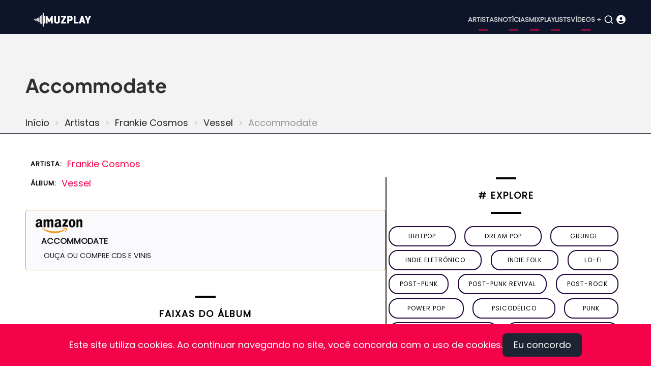

--- FILE ---
content_type: text/html; charset=UTF-8
request_url: https://www.muzplay.net/musica/frankie-cosmos/vessel/accommodate
body_size: 5060
content:
<!DOCTYPE html><html lang="pt-br" dir="ltr" prefix="og: https://ogp.me/ns#"><head><meta charset="utf-8" /><script async src="https://www.googletagmanager.com/gtag/js?id=UA-278516-1"></script><script>window.dataLayer = window.dataLayer || [];function gtag(){dataLayer.push(arguments)};gtag("js", new Date());gtag("set", "developer_id.dMDhkMT", true);gtag("config", "UA-278516-1", {"groups":"default","anonymize_ip":true,"page_placeholder":"PLACEHOLDER_page_path"});gtag("config", "G-VV25TGP2JF", {"groups":"default","page_placeholder":"PLACEHOLDER_page_location"});</script><style>.js img.lazyload:not([src]) { visibility: hidden; }.js img.lazyloaded[data-sizes=auto] { display: block; width: 100%; }</style><meta name="description" content="A música “Accommodate” é do álbum Vessel lançado por Frankie Cosmos." /><meta name="abstract" content="A música “Accommodate” é do álbum Vessel lançado por Frankie Cosmos." /><meta name="keywords" content="Accommodate, Vessel, Frankie Cosmos, música" /><link rel="canonical" href="https://www.muzplay.net/musica/frankie-cosmos/vessel/accommodate" /><meta property="og:site_name" content="MuzPlay" /><meta property="og:type" content="música" /><meta property="og:url" content="https://www.muzplay.net/musica/frankie-cosmos/vessel/accommodate" /><meta property="og:title" content="Accommodatenode" /><meta property="og:description" content="A música “Accommodate” é do álbum Vessel lançado por Frankie Cosmos." /><meta name="Generator" content="Drupal 11 (https://www.drupal.org); Commerce 3" /><meta name="MobileOptimized" content="width" /><meta name="HandheldFriendly" content="true" /><meta name="viewport" content="width=device-width, initial-scale=1.0" /><script type="application/ld+json">{"@context": "https://schema.org","@type": "BreadcrumbList","itemListElement": [{"@type": "ListItem","position": 1,"name": "Início","item": "https://www.muzplay.net/"},{"@type": "ListItem","position": 2,"name": "Artistas","item": "https://www.muzplay.net/musica"},{"@type": "ListItem","position": 3,"name": "Frankie Cosmos","item": "https://www.muzplay.net/musica/frankie-cosmos"},{"@type": "ListItem","position": 4,"name": "Vessel","item": "https://www.muzplay.net/musica/frankie-cosmos/vessel"}]
}</script><link rel="icon" href="/themes/contrib/mahipro/favicon.ico" type="image/vnd.microsoft.icon" /><link rel="alternate" hreflang="pt-br" href="https://www.muzplay.net/musica/frankie-cosmos/vessel/accommodate" /><link rel="alternate" hreflang="en" href="https://www.muzplay.net/en/musica/frankie-cosmos/vessel/accommodate" /><script>window.a2a_config=window.a2a_config||{};a2a_config.callbacks=[];a2a_config.overlays=[];a2a_config.templates={};a2a_config.icon_color = "seashell,deeppink";</script><title>Accommodate - Frankie Cosmos | MuzPlay</title><link rel="apple-touch-icon" sizes="57x57" href="/apple-icon-57x57.png"><link rel="apple-touch-icon" sizes="60x60" href="/apple-icon-60x60.png"><link rel="apple-touch-icon" sizes="72x72" href="/apple-icon-72x72.png"><link rel="apple-touch-icon" sizes="76x76" href="/apple-icon-76x76.png"><link rel="apple-touch-icon" sizes="114x114" href="/apple-icon-114x114.png"><link rel="apple-touch-icon" sizes="120x120" href="/apple-icon-120x120.png"><link rel="apple-touch-icon" sizes="144x144" href="/apple-icon-144x144.png"><link rel="apple-touch-icon" sizes="152x152" href="/apple-icon-152x152.png"><link rel="apple-touch-icon" sizes="180x180" href="/apple-icon-180x180.png"><link rel="icon" type="image/png" sizes="192x192" href="/android-icon-192x192.png"><link rel="icon" type="image/png" sizes="32x32" href="/favicon-32x32.png"><link rel="icon" type="image/png" sizes="96x96" href="/favicon-96x96.png"><link rel="icon" type="image/png" sizes="16x16" href="/favicon-16x16.png"><link rel="manifest" href="/manifest.json"><meta name="msapplication-TileColor" content="#ffffff"><meta name="msapplication-TileImage" content="/ms-icon-144x144.png"><meta name="theme-color" content="#ffffff"><link rel="preload" as="font" href="/themes/contrib/mahipro/fonts/poppins.woff2" type="font/woff2" crossorigin><link rel="preload" as="font" href="/themes/contrib/mahipro/fonts/plus-jakarta-sans.woff2" type="font/woff2" crossorigin><link rel="stylesheet" media="all" href="/sites/default/files/css/css_QGBHCTmhvRCmRqRWgpXxVveibMa4TBMen5vNmLYWpfE.css?delta=0&amp;language=pt-br&amp;theme=mahipro&amp;include=eJxFzFEOwyAMA9AL0fK361QB0o4pYETSVtx-WzV1P5b1JJtSMlAdnn5lXjuqOVJlW3J9cTR0H1Xngd32wMuRE2NpQoO7K_TMrcMHwNQ6tSlHVL19_ZzRyYrCjxs3QSCZ1Ibkuv0Z2IS_CxVEEqdDjYsPpOyOzKf6K-eCtAu_ATO3Sd4" /><link rel="stylesheet" media="all" href="/sites/default/files/css/css_gAAxBkweIm6zMrIjtBNiyleZzni17h25TBgR4Q-mPzw.css?delta=1&amp;language=pt-br&amp;theme=mahipro&amp;include=eJxFzFEOwyAMA9AL0fK361QB0o4pYETSVtx-WzV1P5b1JJtSMlAdnn5lXjuqOVJlW3J9cTR0H1Xngd32wMuRE2NpQoO7K_TMrcMHwNQ6tSlHVL19_ZzRyYrCjxs3QSCZ1Ibkuv0Z2IS_CxVEEqdDjYsPpOyOzKf6K-eCtAu_ATO3Sd4" /><link rel="stylesheet" media="all" href="/sites/default/files/css/css_a75glrReY9B4bSyBm34_-V2adj_XLnRtl5POek21Hp4.css?delta=2&amp;language=pt-br&amp;theme=mahipro&amp;include=eJxFzFEOwyAMA9AL0fK361QB0o4pYETSVtx-WzV1P5b1JJtSMlAdnn5lXjuqOVJlW3J9cTR0H1Xngd32wMuRE2NpQoO7K_TMrcMHwNQ6tSlHVL19_ZzRyYrCjxs3QSCZ1Ibkuv0Z2IS_CxVEEqdDjYsPpOyOzKf6K-eCtAu_ATO3Sd4" /><script src="/sites/default/files/js/js_nXRWLdo0Pq5xNNPfIGDVTEAXLWGimLmp9RLAfCj2blg.js?scope=header&amp;delta=0&amp;language=pt-br&amp;theme=mahipro&amp;include=[base64]"></script></head><body class="user-guest inner-page path-node page-type-musica no-sidebar"> <a href="#main-content" class="visually-hidden focusable"> Pular para o conteúdo principal </a><div class="dialog-off-canvas-main-canvas" data-off-canvas-main-canvas> <header class="header dark"><div class="header-main "><div class="container"><div class="header-main-container"><div class="site-branding-region"><div class="block-region region-site-branding"><div id="block-mahipro-site-branding" class="block"><div class="site-brand"><div class="site-logo"> <a href="/" title="Início" rel="home"> <img src="/themes/contrib/mahipro/logo.svg" alt="Início" /> </a></div></div></div></div></div><div class="header-right"> <button class="mobile-menu-icon" aria-label="Open main menu" title="Open main menu"> <span></span> <span></span> <span></span> </button><div class="primary-menu-wrapper"><div class="menu-wrap"> <button class="close-mobile-menu" aria-label="close main menu" title="close main menu"><i class="icon-close"></i></button><div class="block-region region-primary-menu"> <nav id="block-mahipro-main-menu" class="block block-menu navigation menu-main" aria-labelledby="block-mahipro-main-menu-menu" role="navigation"><h2 class="visually-hidden block-title" id="block-mahipro-main-menu-menu">Main navigation</h2><ul class="menu"><li class="menu-item menu-item-level-1"> <a href="/musica" data-drupal-link-system-path="musica">Artistas</a></li><li class="menu-item menu-item-level-1"> <a href="/news" data-drupal-link-system-path="news">Notícias</a></li><li class="menu-item menu-item-level-1"> <a href="/mix" data-drupal-link-system-path="mix">Mix</a></li><li class="menu-item menu-item-level-1"> <a href="/playlists" data-drupal-link-system-path="playlists">Playlists</a></li><li class="menu-item menu-item-level-1"> <a href="/video" data-drupal-link-system-path="video">Vídeos +</a></li></ul> </nav></div></div></div> <button class="search-icon" aria-label="Open search form" title="search"> <i class="icon-search"></i> </button><div class="search-box"> <section class="search-box-close" aria-label="Close Search form"></section><div class="container"><div class="search-box-content"><div class="block-region region-search-box"><div class="views-exposed-form block" data-drupal-selector="views-exposed-form-search-page-1" id="block-mahipro-formularioexpostosearchpage-1"><div class="block-content"><form action="/search" method="get" id="views-exposed-form-search-page-1" accept-charset="UTF-8"><div class="js-form-item form-item form-type-textfield js-form-type-textfield form-item-key js-form-item-key form-no-label"> <input data-drupal-selector="edit-key" type="text" id="edit-key" name="key" value="" size="30" maxlength="128" class="form-text" /></div><div data-drupal-selector="edit-actions" class="form-actions js-form-wrapper form-wrapper" id="edit-actions"><input data-drupal-selector="edit-submit-search" type="submit" id="edit-submit-search" value="OK" class="button js-form-submit form-submit" /></div></form></div></div></div></div></div> <section class="search-box-close" aria-label="Close Search form"></section></div><div class="icon_user_menu"> <a href="/user/login"><i class="fa-solid fa-circle-user "></i></a></div></div></div></div></div><div class="page-header"><div class="container"><div class="block-region region-page-header"><div id="block-mahipro-page-title" class="block"><div class="block-content"><h1><span>Accommodate</span></h1></div></div><div id="block-mahipro-breadcrumbs" class="block"><div class="block-content"> <nav class="breadcrumb" role="navigation" aria-labelledby="system-breadcrumb"><h2 class="visually-hidden">Trilha de navegação</h2><ol class="breadcrumb-items"><li class="breadcrumb-item"> <a href="/">Início</a></li><li class="breadcrumb-item"> <a href="/musica">Artistas</a></li><li class="breadcrumb-item"> <a href="/musica/frankie-cosmos">Frankie Cosmos</a></li><li class="breadcrumb-item"> <a href="/musica/frankie-cosmos/vessel">Vessel</a></li><li class="breadcrumb-item"> Accommodate</li></ol> </nav></div></div></div></div></div> </header><div class="highlighted"><div class="container"><div class="block-region region-highlighted"></div></div></div><div id="main-wrapper" class="main-wrapper"><div class="container"><div class="main-container"> <main id="main" class="page-content"> <a id="main-content" tabindex="-1"></a><div class="block-region region-content"><div id="block-mahipro-content" class="block"><div class="block-content"><div class="columns gap"><div class="w60"><article data-history-node-id="84323" class="node node-type-musica node-view-mode-full"><header class="node-header"></header><div class="node-content" itemscope itemtype="https://schema.org/MusicGroup"><ul class="info_list"><li><span class="list_title">Artista:</span><span class="list_text" itemprop="name"><div><div class="field-item"><a href="/musica/frankie-cosmos" hreflang="pt-br">Frankie Cosmos</a></div></div> </span></li><li><span class="list_title">Álbum:</span><span class="list_text"><div class="field field--name-field-album field--type-entity-reference field--label-hidden field-item"><a href="/musica/frankie-cosmos/vessel" hreflang="und">Vessel</a></div> </span></li></ul><div itemprop="track" itemscope itemtype="https://schema.org/MusicRecording"><span style="visibility: hidden;" itemprop="name">Accommodate</span><link itemprop="url" href="/musica/frankie-cosmos/vessel/accommodate"><span style="visibility: hidden;" itemprop="inAlbum"> Vessel </span><div class="items amazon"><a href='https://www.amazon.com/s/?field-keywords=music: Frankie Cosmos+Accommodate
&tag=muzplayen-20' target="_blank"><div><img src="/sites/default/files/amazon/amazon_icon_500_150.png" width="100" height="30" /></div><div><span class="amazon-title">Accommodate </span></br><span class="amazon-sub-title">Ouça ou compre CDs e vinis</span></div> </a></div><div class="views-element-container"><div class="view view-_1mpmusica view-display-blockytvideoid js-view-dom-id-f5e9162710b8ffcb82862d8161db8a54102c449c55a03470c9042d32f9ccf38f"></div></div><div class="body-view"></div></div><div class="views-element-container"><div class="view view-_1mpmusica view-display-blockmusicasrelacionadas js-view-dom-id-aa45c002e28a12269f62357bafd859d71558a9728a39463d3c13c9a3dd546aac"><div class="view-content"> <span class="blocotitle-superior"></span><header class="blocotitle">Faixas do álbum</header><span class="blocotitle-inferior"></span><div class="play_playlist" id="play_playlist"><a href="#play_playlist" onclick="listarsongs(); myPlay(); expand(); playmusic2();" data-role="collapsible"> <i class="fa-regular fa-circle-play"></i> <span>Carregar faixas do álbum</span> </a></div><script>
function myPlay() {
$('#muzplayer').youtube_video({
playlist: false,
channel: false,
user: false,
videos: [                  ],
max_results: 25,
api_key: 'AIzaSyAGX75zDfZaphAVIVI6viwVeIY0kxoNIr0',
shuffle: false,
pagination: true,
continuous: true,
first_video: 0,
show_playlist: 'auto',
playlist_type: 'horizontal',
show_channel_in_playlist: true,
show_channel_in_title: false,
width: false,
show_annotations: false,
now_playing_text: 'Now Playing',
load_more_text: 'Load More',
autoplay: true,
force_hd: false,
hide_youtube_logo: false,
play_control: true,
time_indicator: 'full',
volume_control: true,
share_control: false,
fwd_bck_control: true,
youtube_link_control: true,
fullscreen_control: true,
playlist_toggle_control: true,
volume: false,
show_controls_on_load: true,
show_controls_on_pause: true,
show_controls_on_play: false,
related: false,
require_cookie_accept: true,
require_cookie_accept_message: 'Click here to accept youtube cookies to play this video. By accepting you will be accessing a service provided by a third party external to this website.',
player_vars: {},
colors: {},
on_load: function () { },
on_done_loading: function () { },
on_state_change: function () { },
on_seek: function () { },
on_volume: function () { },
on_time_update: function () { },
});
}
</script><script>
function listarsongs() {
$('.showMe').show();
}
</script><div class="showMe" style="display:none"><div class="album-playlist-musica" itemprop="track" itemscope itemtype="https://schema.org/ItemList"><ul class="index-list"><li><div class="playlist-item" itemprop="itemListElement" itemscope itemtype="https://schema.org/ListItem"><div class="col01"></div><div class="col02" itemprop="item" itemscope itemtype="https://schema.org/MusicRecording"> <span itemprop="name"><a href="/musica/frankie-cosmos/vessel/caramelize">Caramelize</a></span></div></div></li><li><div class="playlist-item" itemprop="itemListElement" itemscope itemtype="https://schema.org/ListItem"><div class="col01"></div><div class="col02" itemprop="item" itemscope itemtype="https://schema.org/MusicRecording"> <span itemprop="name"><a href="/musica/frankie-cosmos/vessel/apathy">Apathy</a></span></div></div></li><li><div class="playlist-item" itemprop="itemListElement" itemscope itemtype="https://schema.org/ListItem"><div class="col01"></div><div class="col02" itemprop="item" itemscope itemtype="https://schema.org/MusicRecording"> <span itemprop="name"><a href="/musica/frankie-cosmos/vessel/as-often-as-i-can">As Often as I Can</a></span></div></div></li><li><div class="playlist-item" itemprop="itemListElement" itemscope itemtype="https://schema.org/ListItem"><div class="col01"></div><div class="col02" itemprop="item" itemscope itemtype="https://schema.org/MusicRecording"> <span itemprop="name"><a href="/musica/frankie-cosmos/vessel/this-stuff">This Stuff</a></span></div></div></li><li><div class="playlist-item" itemprop="itemListElement" itemscope itemtype="https://schema.org/ListItem"><div class="col01"></div><div class="col02" itemprop="item" itemscope itemtype="https://schema.org/MusicRecording"> <span itemprop="name"><a href="/musica/frankie-cosmos/vessel/jesse">Jesse</a></span></div></div></li><li><div class="playlist-item" itemprop="itemListElement" itemscope itemtype="https://schema.org/ListItem"><div class="col01"></div><div class="col02" itemprop="item" itemscope itemtype="https://schema.org/MusicRecording"> <span itemprop="name"><a href="/musica/frankie-cosmos/vessel/duet">Duet</a></span></div></div></li><li><div class="playlist-item" itemprop="itemListElement" itemscope itemtype="https://schema.org/ListItem"><div class="col01"></div><div class="col02" itemprop="item" itemscope itemtype="https://schema.org/MusicRecording"> <span itemprop="name"><a href="/musica/frankie-cosmos/vessel/accommodate">Accommodate</a></span></div></div></li><li><div class="playlist-item" itemprop="itemListElement" itemscope itemtype="https://schema.org/ListItem"><div class="col01"></div><div class="col02" itemprop="item" itemscope itemtype="https://schema.org/MusicRecording"> <span itemprop="name"><a href="/musica/frankie-cosmos/vessel/im-fried">I&#039;m Fried</a></span></div></div></li><li><div class="playlist-item" itemprop="itemListElement" itemscope itemtype="https://schema.org/ListItem"><div class="col01"></div><div class="col02" itemprop="item" itemscope itemtype="https://schema.org/MusicRecording"> <span itemprop="name"><a href="/musica/frankie-cosmos/vessel/hereby">Hereby</a></span></div></div></li><li><div class="playlist-item" itemprop="itemListElement" itemscope itemtype="https://schema.org/ListItem"><div class="col01"></div><div class="col02" itemprop="item" itemscope itemtype="https://schema.org/MusicRecording"> <span itemprop="name"><a href="/musica/frankie-cosmos/vessel/ballad-of-r-j">Ballad of R &amp; J</a></span></div></div></li><li><div class="playlist-item" itemprop="itemListElement" itemscope itemtype="https://schema.org/ListItem"><div class="col01"></div><div class="col02" itemprop="item" itemscope itemtype="https://schema.org/MusicRecording"> <span itemprop="name"><a href="/musica/frankie-cosmos/vessel/ur-up">Ur Up</a></span></div></div></li><li><div class="playlist-item" itemprop="itemListElement" itemscope itemtype="https://schema.org/ListItem"><div class="col01"></div><div class="col02" itemprop="item" itemscope itemtype="https://schema.org/MusicRecording"> <span itemprop="name"><a href="/musica/frankie-cosmos/vessel/being-alive">Being Alive</a></span></div></div></li><li><div class="playlist-item" itemprop="itemListElement" itemscope itemtype="https://schema.org/ListItem"><div class="col01"></div><div class="col02" itemprop="item" itemscope itemtype="https://schema.org/MusicRecording"> <span itemprop="name"><a href="/musica/frankie-cosmos/vessel/bus-bus-train-train">Bus Bus Train Train</a></span></div></div></li><li><div class="playlist-item" itemprop="itemListElement" itemscope itemtype="https://schema.org/ListItem"><div class="col01"></div><div class="col02" itemprop="item" itemscope itemtype="https://schema.org/MusicRecording"> <span itemprop="name"><a href="/musica/frankie-cosmos/vessel/my-phone">My Phone</a></span></div></div></li><li><div class="playlist-item" itemprop="itemListElement" itemscope itemtype="https://schema.org/ListItem"><div class="col01"></div><div class="col02" itemprop="item" itemscope itemtype="https://schema.org/MusicRecording"> <span itemprop="name"><a href="/musica/frankie-cosmos/vessel/cafeteria">Cafeteria</a></span></div></div></li><li><div class="playlist-item" itemprop="itemListElement" itemscope itemtype="https://schema.org/ListItem"><div class="col01"></div><div class="col02" itemprop="item" itemscope itemtype="https://schema.org/MusicRecording"> <span itemprop="name"><a href="/musica/frankie-cosmos/vessel/the-end">The End</a></span></div></div></li><li><div class="playlist-item" itemprop="itemListElement" itemscope itemtype="https://schema.org/ListItem"><div class="col01"></div><div class="col02" itemprop="item" itemscope itemtype="https://schema.org/MusicRecording"> <span itemprop="name"><a href="/musica/frankie-cosmos/vessel/same-thing">Same Thing</a></span></div></div></li><li><div class="playlist-item" itemprop="itemListElement" itemscope itemtype="https://schema.org/ListItem"><div class="col01"></div><div class="col02" itemprop="item" itemscope itemtype="https://schema.org/MusicRecording"> <span itemprop="name"><a href="/musica/frankie-cosmos/vessel/vessel">Vessel</a></span></div></div></li></ul></div></div></div></div></div></div></article></div><div class="w40"><div class="views-element-container"><div class="view view-tags-cloud view-display-blockgenretags js-view-dom-id-575535aaf91e5a87f6e9d5e9ce6917cbd179d5ad249505a71bda4e9e388e82f0"><div class="view-content"> <span class="blocotitle-superior"></span><header class="blocotitle"># Explore</header><span class="blocotitle-inferior"></span><div class="list-tags-cloud"><div class="item-tags-cloud"> <a href="/music/style/57"> britpop </a></div><div class="item-tags-cloud"> <a href="/music/style/4869"> dream pop </a></div><div class="item-tags-cloud"> <a href="/music/style/76"> grunge </a></div><div class="item-tags-cloud"> <a href="/music/style/410"> indie eletrônico </a></div><div class="item-tags-cloud"> <a href="/music/style/320"> indie folk </a></div><div class="item-tags-cloud"> <a href="/music/style/491"> lo-fi </a></div><div class="item-tags-cloud"> <a href="/music/style/18158"> post-punk </a></div><div class="item-tags-cloud"> <a href="/music/style/4881"> post-punk revival </a></div><div class="item-tags-cloud"> <a href="/music/style/167"> Post-Rock </a></div><div class="item-tags-cloud"> <a href="/music/style/542"> power pop </a></div><div class="item-tags-cloud"> <a href="/music/style/18297"> psicodélico </a></div><div class="item-tags-cloud"> <a href="/music/style/187"> punk </a></div><div class="item-tags-cloud"> <a href="/music/style/168"> Shoegaze </a></div><div class="item-tags-cloud"> <a href="/music/style/16608"> synth-pop </a></div></div></div></div></div><div class="views-element-container"><div class="view view-_1mpnews view-display-blocknewsrecentes js-view-dom-id-d650dcfbfc54f449e8e9e710e4703930f17d10937377608ed56fade905ebe76c"><div class="view-content"> <span class="blocotitle-superior"></span><header class="blocotitle">Mais recentes</header><span class="blocotitle-inferior"></span><div class="list_posts"><div class="post_item"><picture class="thumbnail"><a href="/news/99165/the-lemonheads-anuncia-album-de-musicas-ineditas-love-chant"><img class="lazyload" data-src="/sites/default/files/styles/vossen_395_271/public/posts/2025-08/lemonheads-548588.jpg.webp?itok=9GVXk3-M" alt="The Lemonheads anuncia álbum de músicas inéditas, Love Chant" width="165" height="116"> </a></picture></div><div class="post_item"><span class="node-type"> Notícia </span><div class="post_title"><a href="/news/99165/the-lemonheads-anuncia-album-de-musicas-ineditas-love-chant">The Lemonheads anuncia álbum de músicas inéditas, Love Chant</a></div><div class="post_date"><time datetime="2025-06-23T22:36:32-03:00" title="Segunda-feira, 23 Junho 2025 - 22:36">23 Jun 2025 - 22:36</time></div></div></div><div class="list_posts"><div class="post_item"><picture class="thumbnail"><a href="/news/99164/new-radiations-marissa-nadler-lancara-seu-decimo-album-em-agosto"><img class="lazyload" data-src="/sites/default/files/styles/vossen_395_271/public/posts/2025-08/marissa-nadler-5155.jpg.webp?itok=75GMe21n" alt="New Radiations: Marissa Nadler lançará seu décimo álbum em agosto" width="165" height="116"> </a></picture></div><div class="post_item"><span class="node-type"> Notícia </span><div class="post_title"><a href="/news/99164/new-radiations-marissa-nadler-lancara-seu-decimo-album-em-agosto">New Radiations: Marissa Nadler lançará seu décimo álbum em agosto</a></div><div class="post_date"><time datetime="2025-06-03T23:02:26-03:00" title="Terça-feira, 3 Junho 2025 - 23:02">3 Jun 2025 - 23:02</time></div></div></div><div class="list_posts"><div class="post_item"><picture class="thumbnail"><a href="/news/99163/superchunk-lanca-single-e-anuncia-novo-album-songs-in-the-key-of-yikes"><img class="lazyload" data-src="/sites/default/files/styles/vossen_395_271/public/posts/2025-08/superchunk-554556587.jpg.webp?itok=2gaMjQmc" alt="Superchunk lança single e anuncia novo álbum, Songs in the Key of Yikes" width="165" height="116"> </a></picture></div><div class="post_item"><span class="node-type"> Notícia </span><div class="post_title"><a href="/news/99163/superchunk-lanca-single-e-anuncia-novo-album-songs-in-the-key-of-yikes">Superchunk lança single e anuncia novo álbum, Songs in the Key of Yikes</a></div><div class="post_date"><time datetime="2025-06-03T22:52:44-03:00" title="Terça-feira, 3 Junho 2025 - 22:52">3 Jun 2025 - 22:52</time></div></div></div><div class="list_posts"><div class="post_item"><picture class="thumbnail"><a href="/news/99162/saint-etienne-anuncia-seu-ultimo-album-international"><img class="lazyload" data-src="/sites/default/files/styles/vossen_395_271/public/posts/2025-08/saint-etienne-5656556.jpg.webp?itok=qhYh_y_i" alt="Saint Etienne anuncia seu último álbum, International" width="165" height="116"> </a></picture></div><div class="post_item"><span class="node-type"> Notícia </span><div class="post_title"><a href="/news/99162/saint-etienne-anuncia-seu-ultimo-album-international">Saint Etienne anuncia seu último álbum, International</a></div><div class="post_date"><time datetime="2025-05-26T22:15:33-03:00" title="Segunda-feira, 26 Maio 2025 - 22:15">26 Mai 2025 - 22:15</time></div></div></div><div class="list_posts"><div class="post_item"><picture class="thumbnail"><a href="/news/99161/diiv-lanca-nova-musica-return-of-youth"><img class="lazyload" data-src="/sites/default/files/styles/vossen_395_271/public/posts/2025-08/diiv-5465456.webp?itok=VOfC9RxO" alt="DIIV lança nova música, &quot;Return of Youth&quot;" width="165" height="116"> </a></picture></div><div class="post_item"><span class="node-type"> Notícia </span><div class="post_title"><a href="/news/99161/diiv-lanca-nova-musica-return-of-youth">DIIV lança nova música, &quot;Return of Youth&quot;</a></div><div class="post_date"><time datetime="2025-05-20T23:25:54-03:00" title="Terça-feira, 20 Maio 2025 - 23:25">20 Mai 2025 - 23:25</time></div></div></div><div class="list_posts"><div class="post_item"><picture class="thumbnail"><a href="/news/99144/jehnny-beth-anuncia-segundo-album-solo-you-heartbreaker-you"><img class="lazyload" data-src="/sites/default/files/styles/vossen_395_271/public/posts/2025-07/jehnny-beth-54655.jpg.webp?itok=BrsgWTA_" alt="Jehnny Beth anuncia segundo álbum solo, You Heartbreaker, You" width="165" height="116"> </a></picture></div><div class="post_item"><span class="node-type"> Notícia </span><div class="post_title"><a href="/news/99144/jehnny-beth-anuncia-segundo-album-solo-you-heartbreaker-you">Jehnny Beth anuncia segundo álbum solo, You Heartbreaker, You</a></div><div class="post_date"><time datetime="2025-05-15T21:59:10-03:00" title="Quinta-feira, 15 Maio 2025 - 21:59">15 Mai 2025 - 21:59</time></div></div></div><div class="list_posts"><div class="post_item"><picture class="thumbnail"><a href="/news/99143/nova-musica-lorde-what-was-that"><img class="lazyload" data-src="/sites/default/files/styles/vossen_395_271/public/posts/2025-07/lorde_2025_2.webp?itok=BqdafPan" alt="Nova música: Lorde — &quot;What Was That&quot;" width="165" height="116"> </a></picture></div><div class="post_item"><span class="node-type"> Notícia </span><div class="post_title"><a href="/news/99143/nova-musica-lorde-what-was-that">Nova música: Lorde — &quot;What Was That&quot;</a></div><div class="post_date"><time datetime="2025-04-24T22:50:12-03:00" title="Quinta-feira, 24 Abril 2025 - 22:50">24 Abr 2025 - 22:50</time></div></div></div><div class="list_posts"><div class="post_item"><picture class="thumbnail"><a href="/mix/98791/frank-black-e-teenage-fanclub-juntos-na-john-peel-session-em-1994"><img class="lazyload" data-src="/sites/default/files/styles/vossen_395_271/public/posts/2025-04/fb_tf.webp?itok=27yxXkyS" alt="Frank Black e Teenage Fanclub juntos na John Peel Session em 1994" width="165" height="116"> </a></picture></div><div class="post_item"><span class="node-type"> Mix </span><div class="post_title"><a href="/mix/98791/frank-black-e-teenage-fanclub-juntos-na-john-peel-session-em-1994">Frank Black e Teenage Fanclub juntos na John Peel Session em 1994</a></div><div class="post_date"><time datetime="2025-04-18T21:52:12-03:00" title="Sexta-feira, 18 Abril 2025 - 21:52">18 Abr 2025 - 21:52</time></div></div></div><div class="list_posts"><div class="post_item"><picture class="thumbnail"><a href="/news/98741/ex-membros-do-chromatics-se-reunem-para-novas-musicas-ouca-the-veil"><img class="lazyload" data-src="/sites/default/files/styles/vossen_395_271/public/posts/2025-04/ex-cro.jpg.webp?itok=uxafV8Zb" alt="Ex-membros do Chromatics se reúnem para novas músicas — Ouça “The Veil”" width="165" height="116"> </a></picture></div><div class="post_item"><span class="node-type"> Notícia </span><div class="post_title"><a href="/news/98741/ex-membros-do-chromatics-se-reunem-para-novas-musicas-ouca-the-veil">Ex-membros do Chromatics se reúnem para novas músicas — Ouça “The Veil”</a></div><div class="post_date"><time datetime="2025-04-17T23:32:07-03:00" title="Quinta-feira, 17 Abril 2025 - 23:32">17 Abr 2025 - 23:32</time></div></div></div><div class="list_posts"><div class="post_item"><picture class="thumbnail"><a href="/news/98740/pulp-anuncia-novo-album-o-segundo-no-seculo-xxi"><img class="lazyload" data-src="/sites/default/files/styles/vossen_395_271/public/posts/2025-04/pulp-546.jpg.webp?itok=x6wHDo2_" alt="Pulp anuncia novo álbum, o segundo no século XXI" width="165" height="116"> </a></picture></div><div class="post_item"><span class="node-type"> Notícia </span><div class="post_title"><a href="/news/98740/pulp-anuncia-novo-album-o-segundo-no-seculo-xxi">Pulp anuncia novo álbum, o segundo no século XXI</a></div><div class="post_date"><time datetime="2025-04-10T21:10:46-03:00" title="Quinta-feira, 10 Abril 2025 - 21:10">10 Abr 2025 - 21:10</time></div></div></div><div class="list_posts"><div class="post_item"><picture class="thumbnail"><a href="/news/98739/nova-musica-garbage-theres-no-future-in-optimism"><img class="lazyload" data-src="/sites/default/files/styles/vossen_395_271/public/posts/2025-04/garbage-55411.jpg.webp?itok=sbyJeKKZ" alt="Nova música: Garbage — &quot;There’s No Future In Optimism&quot;" width="165" height="116"> </a></picture></div><div class="post_item"><span class="node-type"> Notícia </span><div class="post_title"><a href="/news/98739/nova-musica-garbage-theres-no-future-in-optimism">Nova música: Garbage — &quot;There’s No Future In Optimism&quot;</a></div><div class="post_date"><time datetime="2025-04-09T22:41:45-03:00" title="Quarta-feira, 9 Abril 2025 - 22:41">9 Abr 2025 - 22:41</time></div></div></div><div class="list_posts"><div class="post_item"><picture class="thumbnail"><a href="/mix/98688/conexoes-sonicas-stereolab-e-yo-la-tengo"><img class="lazyload" data-src="/sites/default/files/styles/vossen_395_271/public/posts/2025-04/mix_55445.fw_1.webp?itok=cvDCYCfV" alt="Conexões sônicas: Stereolab e Yo La Tengo" width="165" height="116"> </a></picture></div><div class="post_item"><span class="node-type"> Mix </span><div class="post_title"><a href="/mix/98688/conexoes-sonicas-stereolab-e-yo-la-tengo">Conexões sônicas: Stereolab e Yo La Tengo</a></div><div class="post_date"><time datetime="2025-04-09T18:22:06-03:00" title="Quarta-feira, 9 Abril 2025 - 18:22">9 Abr 2025 - 18:22</time></div></div></div></div></div></div></div></div></div></div></div> </main></div></div></div><footer class="footer dark"><div class="container footer-container"> <section class="footer-blocks footer-region"><div class="block-region region-footer"> <nav id="block-mahipro-menurodapept" class="block block-menu navigation menu-menu-menu-links-rodape" aria-labelledby="block-mahipro-menurodapept-menu" role="navigation"><h2 class="visually-hidden block-title" id="block-mahipro-menurodapept-menu">Menu Rodape PT</h2><ul class="menu"><li class="menu-item menu-item-level-1"> <a href="/" data-drupal-link-system-path="&lt;front&gt;">Home</a></li><li class="menu-item menu-item-level-1"> <a href="/3821/sobre" data-drupal-link-system-path="node/3821">Sobre</a></li><li class="menu-item menu-item-level-1"> <a href="/366/politica-de-privacidade" data-drupal-link-system-path="node/366">Política de Privacidade</a></li><li class="menu-item menu-item-level-1"> <a href="/96768/termos-de-uso" data-drupal-link-system-path="node/96768">Termos de Uso</a></li></ul> </nav><div class="language-switcher-language-session block" id="block-mahipro-advancedlanguageselectorblock"><div class="block-content"><div><ul><li> <span> <img src="/modules/contrib/advanced_language_selector/assets/flags/br.svg" height="25" alt="Flag of pt-br" /> </span></li><li> <a href="/en/musica/frankie-cosmos/vessel/accommodate"> <span> <img src="/modules/contrib/advanced_language_selector/assets/flags/gb.svg" height="25" alt="Flag of en" /> </span> </a></li></ul></div></div></div></div> </section> <section class="footer-bottom-last footer-region"><div class="copyright"> &copy; 2025 MuzPlay, todos os direitos reservados.</div> </section></div></footer><div class="cookiealert" role="alert"><div class="container"><div class="cookiealert-container"><div class="cookiealert-message text-center"> Este site utiliza cookies. Ao continuar navegando no site, você concorda com o uso de cookies.</div><div class="text-center"><button type="button" class="acceptcookies" aria-label="Close">Eu concordo</button></div></div></div></div><div id="muzplayer-footer"><div id="muzplayer-arrow" style="z-index: 20;"><div id="muzplayer-footerbuttondown"><i class="fa-solid fa-circle-arrow-down"></i></div><div id="muzplayer-footerbuttonup"><i class="fa-solid fa-circle-arrow-up"></i></div><div id="muzplayer-play"><i class="fa-solid fa-circle-play"></i></div><div id="muzplayer-pause"><i class="fa-solid fa-circle-pause"></i></div></div><div id="muzplayer-footercont"><div class="views-element-container"><div class="view view-_1mphome view-display-blockmuzplayplayer js-view-dom-id-1778263b2e2277ae9779f90c7f98b3004108e0aca4063ff53655854de28fc74c"><div class="view-content"><div id="playerbottom"><div id="muzplayer"></div><script type="text/javascript">
$(document).ready(function () {
$('#muzplayer').youtube_video({
playlist: false,
channel: false,
user: false,
videos: ['S8uNwjkna6I', 'SSbBvKaM6sk', 'p5NX1FC-7-w', '7kqz3JlPQCM', '42BBdzzgPNM', 'dAlRXC19hmE', 'QaXe9zAa3r4', '2jhTiLuGezI', 'YbrT-_Ozm2w', 'w44Hvb6dLbw', 'mGgMZpGYiy8', 'u3MX-rUtS6M', ],
max_results: 25,
api_key: 'AIzaSyAGX75zDfZaphAVIVI6viwVeIY0kxoNIr0',
shuffle: false,
pagination: false,
continuous: true,
first_video: 0,
show_playlist: 'false',
playlist_type: 'horizontal',
show_channel_in_playlist: false,
show_channel_in_title: false,
width: false,
show_annotations: false,
now_playing_text: 'Now Playing',
load_more_text: 'Load More',
autoplay: false,
force_hd: false,
hide_youtube_logo: true,
play_control: true,
time_indicator: 'full',
volume_control: true,
share_control: false,
fwd_bck_control: true,
youtube_link_control: false,
fullscreen_control: true,
playlist_toggle_control: false,
volume: false,
show_controls_on_load: false,
show_controls_on_pause: true,
show_controls_on_play: false,
related: false,
require_cookie_accept: false,
require_cookie_accept_message: 'Click here to accept youtube cookies to play this video. By accepting you will be accessing a service provided by a third party external to this website.',
player_vars: {},
colors: {},
on_load: function () { },
on_done_loading: function () { },
on_state_change: function () { },
on_seek: function () { },
on_volume: function () { },
on_time_update: function () { },
});
});
</script></div></div></div></div></div></div></div><script type="application/json" data-drupal-selector="drupal-settings-json">{"path":{"baseUrl":"\/","pathPrefix":"","currentPath":"node\/84323","currentPathIsAdmin":false,"isFront":false,"currentLanguage":"pt-br"},"pluralDelimiter":"\u0003","suppressDeprecationErrors":true,"fitvids":{"selectors":".field--name-field-media-oembed-video","custom_vendors":"iframe[src^=\u0022https:\/\/youtu.be\u0022],iframe[src^=\u0022https:\/\/youtu.be\u0022],iframe[src^=\u0022https:\/\/youtube.com\u0022]","ignore_selectors":""},"floatingBlock":{"blocks":[{"selector":"#floating_block","padding_top":"40"},{"selector":"#block-mahi-ads-direita","padding_top":"40"}],"min_width":null},"google_analytics":{"account":"UA-278516-1","trackOutbound":true,"trackMailto":true,"trackTel":true,"trackDownload":true,"trackDownloadExtensions":"7z|aac|arc|arj|asf|asx|avi|bin|csv|doc(x|m)?|dot(x|m)?|exe|flv|gif|gz|gzip|hqx|jar|jpe?g|js|mp(2|3|4|e?g)|mov(ie)?|msi|msp|pdf|phps|png|ppt(x|m)?|pot(x|m)?|pps(x|m)?|ppam|sld(x|m)?|thmx|qtm?|ra(m|r)?|sea|sit|tar|tgz|torrent|txt|wav|wma|wmv|wpd|xls(x|m|b)?|xlt(x|m)|xlam|xml|z|zip"},"lazy":{"lazysizes":{"lazyClass":"lazyload","loadedClass":"lazyloaded","loadingClass":"lazyloading","preloadClass":"lazypreload","errorClass":"lazyerror","autosizesClass":"lazyautosizes","srcAttr":"data-src","srcsetAttr":"data-srcset","sizesAttr":"data-sizes","minSize":40,"customMedia":[],"init":true,"expFactor":1.5,"hFac":0.8,"loadMode":2,"loadHidden":true,"ricTimeout":0,"throttleDelay":125,"plugins":[]},"placeholderSrc":"data:image\/gif;base64,R0lGODlhAQABAAAAACH5BAEKAAEALAAAAAABAAEAAAICTAEAOw==","preferNative":false,"minified":true,"libraryPath":"\/libraries\/lazysizes"},"statistics":{"data":{"nid":"84323"},"url":"\/modules\/contrib\/statistics\/statistics.php"},"ajaxTrustedUrl":{"\/search":true},"user":{"uid":0,"permissionsHash":"e1b46d078555699eecb69aa013832270c46b905d1a62bf73ec95f555392f50bd"}}</script><script src="/core/assets/vendor/jquery/jquery.min.js?v=4.0.0-rc.1"></script><script src="/sites/default/files/js/js_K9M-GnTE0x8R4xD9GwPjzueedSTvGEb2GoYiSWaLU8M.js?scope=footer&amp;delta=1&amp;language=pt-br&amp;theme=mahipro&amp;include=[base64]"></script><script src="https://static.addtoany.com/menu/page.js" defer></script><script src="/sites/default/files/js/js_FbhG-TA0Roacywv97FScOVJq7m_GXvX8LtdXqB68RyE.js?scope=footer&amp;delta=3&amp;language=pt-br&amp;theme=mahipro&amp;include=[base64]"></script><style>
.container {
max-width: 1200px;
}</style><script>
new Pjax({
elements: "a[href], form[action]",
selectors: ["head", ".page-header",".highlighted", ".main-wrapper", "footer", ".paypal-buttons-container"]
});
</script></body></html>

--- FILE ---
content_type: image/svg+xml
request_url: https://www.muzplay.net/themes/contrib/mahipro/images/cursor.svg
body_size: 309
content:
<svg width="30" height="30" viewBox="0 0 30 30" fill="none" xmlns="http://www.w3.org/2000/svg">
<g clip-path="url(#clip0)">
<line x1="0.707107" y1="-0.707107" x2="30.7071" y2="29.2929" stroke="white" stroke-width="2"/>
<line x1="30.7071" y1="0.707107" x2="0.707107" y2="30.7071" stroke="white" stroke-width="2"/>
</g>
<defs>
<clipPath id="clip0">
<rect width="30" height="30" fill="white"/>
</clipPath>
</defs>
</svg>


--- FILE ---
content_type: application/javascript
request_url: https://www.muzplay.net/sites/default/files/js/js_FbhG-TA0Roacywv97FScOVJq7m_GXvX8LtdXqB68RyE.js?scope=footer&delta=3&language=pt-br&theme=mahipro&include=eJxtjVESwjAIRC8UmyNlaEojKQ0xIY7x9Fbt6Oj0B9jHssA0qUDqFvZhmIskNVArqqMU0asUG-sQLw1LP1jkCLcjzNCxOC9rlqKwYlI5sHVp2kZ0V5pQ3PvIzKSbrnbvH02J1MwsoJSCG1n8Yn-lCSKB0UEC7kq-2n9gGO7dPotZ4Uy5iPUiC20WxqIfGFhG4FPVzlu6qbp9qa_EqbQMPHzJAxEggPE
body_size: 4632
content:
/* @license GPL-2.0-or-later https://www.drupal.org/licensing/faq */
(function(Drupal){'use strict';Drupal.behaviors.addToAny={attach:function(context,settings){if(context!==document&&window.a2a){a2a.init_all()}}}})(Drupal);
document.getElementById("muzplayer-footerbuttondown").onclick=function(){shrink();};document.getElementById("muzplayer-footerbuttonup").onclick=function(){expand();};document.getElementById("muzplayer-footer").style.height="30px";document.getElementById("playerbottom").style.opacity="0";document.getElementById("playerbottom").style.visibility="hidden";function shrink(){if(document.getElementById("muzplayer-footer").style.height="100%"){document.getElementById("muzplayer-footer").style.height="30px";document.getElementById("muzplayer-footerbuttondown").style.visibility="hidden";document.getElementById("muzplayer-footerbuttonup").style.visibility="visible";document.getElementById("muzplayer-footercont").style.opacity="0";document.getElementById("muzplayer-footercont").style.visibility="hidden";document.getElementById("playerbottom").style.opacity="0";document.getElementById("playerbottom").style.visibility="hidden";}}function expand(){if(document.getElementById("muzplayer-footer").style.height="30px"){document.getElementById("muzplayer-footer").style.height="100%";document.getElementById("muzplayer-footerbuttondown").style.visibility="visible";document.getElementById("muzplayer-footerbuttonup").style.visibility="hidden";document.getElementById("muzplayer-footercont").style.opacity="1";document.getElementById("muzplayer-footercont").style.visibility="visible";document.getElementById("playerbottom").style.opacity="1";document.getElementById("playerbottom").style.visibility="visible";}}function playmusic(){$("#muzplayer-play").click(function(){document.getElementsByClassName("yesp-icon-play")[0].click();document.getElementById("muzplayer-play").style.visibility="hidden";document.getElementById("muzplayer-pause").style.visibility="visible";});}$(document).ready(function(){playmusic();});function pausemusic(){$("#muzplayer-pause").click(function(){document.getElementsByClassName("yesp-icon-pause")[0].click();document.getElementById("muzplayer-play").style.visibility="visible";document.getElementById("muzplayer-pause").style.visibility="hidden";});}$(document).ready(function(){pausemusic();});function playmusic2(){document.getElementById("muzplayer-play").style.visibility="hidden";document.getElementById("muzplayer-pause").style.visibility="visible";}function pause2(){document.getElementById("muzplayer-play").style.visibility="visible";document.getElementById("muzplayer-pause").style.visibility="hidden";}$(document).on("click",".yesp-icon-pause",function(){document.getElementById("muzplayer-play").style.visibility="hidden";document.getElementById("muzplayer-pause").style.visibility="visible";});$(document).on("click",".yesp-icon-play",function(){document.getElementById("muzplayer-play").style.visibility="visible";document.getElementById("muzplayer-pause").style.visibility="hidden";});;

/*!
* FitVids 1.1
*
* Copyright 2013, Chris Coyier - http://css-tricks.com + Dave Rupert - http://daverupert.com
* Credit to Thierry Koblentz - http://www.alistapart.com/articles/creating-intrinsic-ratios-for-video/
* Released under the WTFPL license - http://sam.zoy.org/wtfpl/
*
*/
;(function($){'use strict';$.fn.fitVids=function(options){var settings={customSelector:null,ignore:null};if(!document.getElementById('fit-vids-style')){var head=document.head||document.getElementsByTagName('head')[0];var css='.fluid-width-video-wrapper{width:100%;position:relative;padding:0;}.fluid-width-video-wrapper iframe,.fluid-width-video-wrapper object,.fluid-width-video-wrapper embed {position:absolute;top:0;left:0;width:100%;height:100%;}';var div=document.createElement("div");div.innerHTML='<p>x</p><style id="fit-vids-style">'+css+'</style>';head.appendChild(div.childNodes[1])}
if(options){$.extend(settings,options)}
return this.each(function(){var selectors=['iframe[src*="player.vimeo.com"]','iframe[src*="youtube.com"]','iframe[src*="youtube-nocookie.com"]','iframe[src*="kickstarter.com"][src*="video.html"]','object','embed'];if(settings.customSelector){selectors.push(settings.customSelector)}
var ignoreList='.fitvidsignore';if(settings.ignore){ignoreList=ignoreList+', '+settings.ignore}
var $allVideos=$(this).find(selectors.join(','));$allVideos=$allVideos.not('object object');$allVideos=$allVideos.not(ignoreList);$allVideos.each(function(){var $this=$(this);if($this.parents(ignoreList).length>0){return}
if(this.tagName.toLowerCase()==='embed'&&$this.parent('object').length||$this.parent('.fluid-width-video-wrapper').length){return}
if((!$this.css('height')&&!$this.css('width'))&&(isNaN($this.attr('height'))||isNaN($this.attr('width')))){$this.attr('height',9);$this.attr('width',16)}
var height=(this.tagName.toLowerCase()==='object'||($this.attr('height')&&!isNaN(parseInt($this.attr('height'),10))))?parseInt($this.attr('height'),10):$this.height(),width=!isNaN(parseInt($this.attr('width'),10))?parseInt($this.attr('width'),10):$this.width(),aspectRatio=height/width;if(!$this.attr('name')){var videoName='fitvid'+$.fn.fitVids._count;$this.attr('name',videoName);$.fn.fitVids._count++}
$this.wrap('<div class="fluid-width-video-wrapper"></div>').parent('.fluid-width-video-wrapper').css('padding-top',(aspectRatio*100)+'%');$this.removeAttr('height').removeAttr('width')})})};$.fn.fitVids._count=0})(window.jQuery||window.Zepto);
(function($,Drupal,drupalSettings){try
{$(drupalSettings.fitvids.selectors).fitVids({customSelector:drupalSettings.fitvids.custom_vendors,ignore:drupalSettings.fitvids.ignore_selectors})}catch(e){window.console&&console.warn('Fitvids stopped with the following exception');window.console&&console.error(e)}})(jQuery,Drupal,drupalSettings);
(function($,Drupal,window,document){Drupal.blockFloatStack=function(){if(typeof Drupal.blockFloatStack.blocks==='undefined'){Drupal.blockFloatStack.blocks=[]}
return Drupal.blockFloatStack.blocks};Drupal.behaviors.floating_block={attach(context,settings){settings=settings.floatingBlock.blocks;if(typeof context.parent==='function'){context=context.parent()}
$.each(settings,function(id,setting){const{selector}=setting;$(`${selector.toString()}:not(.blockFloat-processed)`,context).each(function(j,block){const blockInfo=[];blockInfo.original_css=[];blockInfo.original_css.left=Drupal.blockFloatCleanCssValue(window.getComputedStyle(block).left,);blockInfo.original_css.top=Drupal.blockFloatCleanCssValue(window.getComputedStyle(block).top,);blockInfo.original_css.position=window.getComputedStyle(block).position;blockInfo.floating=!1;blockInfo.reset=!0;blockInfo.original_identifier=`blockFloat-${
              Drupal.blockFloatStack().length
            }`;if(setting.container&&$(setting.container.toString()).length>0){blockInfo.container=setting.container}
if(setting.padding_top){blockInfo.padding_top=setting.padding_top}else{blockInfo.padding_top=0}
if(setting.padding_bottom){blockInfo.padding_bottom=setting.padding_bottom}else{blockInfo.padding_bottom=0}
$(block).width($(block).width());$(block).addClass(`blockFloat-processed ${blockInfo.original_identifier}`,);Drupal.blockFloatTracker(blockInfo);Drupal.blockFloatStack().push(blockInfo)},)})},};Drupal.blockFloatTracker=function(blockInfo){const scrollHeight=document.documentElement.scrollHeight||document.body.scrollHeight;const block=$(`.${blockInfo.original_identifier}`);if(block.length===0){return}
if(blockInfo.scrollHeight!==scrollHeight||blockInfo.reset){if(blockInfo.reset){Drupal.blockFloatResetPosition(block,blockInfo);blockInfo.original_offset=$(block).offset();blockInfo.reset=!1}
blockInfo.scrollHeight=scrollHeight;blockInfo.minOffset=blockInfo.original_offset.top-blockInfo.padding_top;if(blockInfo.container){blockInfo.maxOffset=$(blockInfo.container).height()+$(blockInfo.container).offset().top-blockInfo.padding_bottom}else{blockInfo.maxOffset=scrollHeight}}
let minWidthConditionMet=!0;if(typeof drupalSettings.floatingBlock.min_width!=='undefined'){if(window.innerWidth<drupalSettings.floatingBlock.min_width){minWidthConditionMet=!1}}
const vScroll=document.documentElement.scrollTop||document.body.scrollTop;if(vScroll>blockInfo.minOffset&&minWidthConditionMet){let topPosition=blockInfo.padding_top;const blockHeight=block.height();if(vScroll+blockHeight>blockInfo.maxOffset){topPosition=blockInfo.maxOffset-vScroll-blockHeight}
block.css({left:`${blockInfo.original_offset.left}px`,position:'fixed',top:`${topPosition}px`,}).addClass('floating-block-active');blockInfo.floating=!0}else{Drupal.blockFloatResetPosition(block,blockInfo)}};Drupal.blockFloatResetPosition=function(block,blockInfo){if(blockInfo.floating){block.css({left:blockInfo.original_css.left,position:blockInfo.original_css.position,top:blockInfo.original_css.top,}).removeClass('floating-block-active');blockInfo.floating=!1}};Drupal.blockFloatCleanCssValue=function(cssValue){if(cssValue==='0px'){cssValue=''}
return cssValue};Drupal.blockFloatOnScroll=function(){$(Drupal.blockFloatStack()).each(function(){Drupal.blockFloatTracker(this)})};Drupal.blockFloatWindowResize=function(){if(typeof Drupal.blockFloatWindowResize.timer==='undefined'){Drupal.blockFloatWindowResize.timer=!1}
if(Drupal.blockFloatWindowResize.timer){return}
Drupal.blockFloatWindowResize.timer=setTimeout(function(){$(Drupal.blockFloatStack()).each(function(){this.reset=!0;Drupal.blockFloatTracker(this)});Drupal.blockFloatWindowResize.timer=!1},250)};if(!$('body').hasClass('blockFloat-processed')){$('body').addClass('blockFloat-processed');$(window).scroll(Drupal.blockFloatOnScroll);$(document.documentElement).scroll(Drupal.blockFloatOnScroll);$(window).resize(Drupal.blockFloatWindowResize)}})(jQuery,Drupal,window,document);
(function($,Drupal,drupalSettings){'use strict';Drupal.google_analytics={};$(document).ready(function(){$(document.body).on('mousedown keyup touchstart',function(event){$(event.target).closest('a,area').each(function(){if(Drupal.google_analytics.isInternal(this.href)){if($(this).is('.colorbox')&&(drupalSettings.google_analytics.trackColorbox)){}else if(drupalSettings.google_analytics.trackDownload&&Drupal.google_analytics.isDownload(this.href)){gtag('event',Drupal.google_analytics.getDownloadExtension(this.href).toUpperCase(),{event_category:'Downloads',event_label:Drupal.google_analytics.getPageUrl(this.href),transport_type:'beacon'})}else if(Drupal.google_analytics.isInternalSpecial(this.href)){gtag('config',drupalSettings.google_analytics.account,{page_path:Drupal.google_analytics.getPageUrl(this.href),transport_type:'beacon'})}}else{if(drupalSettings.google_analytics.trackMailto&&$(this).is("a[href^='mailto:'],area[href^='mailto:']")){gtag('event','Click',{event_category:'Mails',event_label:this.href.substring(7),transport_type:'beacon'})}else if(drupalSettings.google_analytics.trackTel&&$(this).is("a[href^='tel:'],area[href^='tel:']")){gtag('event','Click',{event_category:'Telephone calls',event_label:this.href.substring(4),transport_type:'beacon'})}else if(drupalSettings.google_analytics.trackOutbound&&this.href.match(/^\w+:\/\//i)){if(drupalSettings.google_analytics.trackDomainMode!==2||(drupalSettings.google_analytics.trackDomainMode===2&&!Drupal.google_analytics.isCrossDomain(this.hostname,drupalSettings.google_analytics.trackCrossDomains))){gtag('event','Click',{event_category:'Outbound links',event_label:this.href,transport_type:'beacon'})}}}})});if(drupalSettings.google_analytics.trackUrlFragments){window.onhashchange=function(){gtag('config',drupalSettings.google_analytics.account,{page_path:location.pathname+location.search+location.hash})}}
if(drupalSettings.google_analytics.trackColorbox){$(document).on('cbox_complete',function(){var href=$.colorbox.element().attr('href');if(href){gtag('config',drupalSettings.google_analytics.account,{page_path:Drupal.google_analytics.getPageUrl(href)})}})}});Drupal.google_analytics.isCrossDomain=function(hostname,crossDomains){return $.inArray(hostname,crossDomains)>-1?!0:!1};Drupal.google_analytics.isDownload=function(url){var isDownload=new RegExp('\\.('+drupalSettings.google_analytics.trackDownloadExtensions+')([\?#].*)?$','i');return isDownload.test(url)};Drupal.google_analytics.isInternal=function(url){var isInternal=new RegExp('^(https?):\/\/'+window.location.host,'i');return isInternal.test(url)};Drupal.google_analytics.isInternalSpecial=function(url){var isInternalSpecial=new RegExp('(\/go\/.*)$','i');return isInternalSpecial.test(url)};Drupal.google_analytics.getPageUrl=function(url){var extractInternalUrl=new RegExp('^(https?):\/\/'+window.location.host,'i');return url.replace(extractInternalUrl,'')};Drupal.google_analytics.getDownloadExtension=function(url){var extractDownloadextension=new RegExp('\\.('+drupalSettings.google_analytics.trackDownloadExtensions+')([\?#].*)?$','i');var extension=extractDownloadextension.exec(url);return(extension===null)?'':extension[1]}})(jQuery,Drupal,drupalSettings);
((Drupal)=>{Drupal.behaviors.lazy={attach(context,settings){const utils={extend(obj,src){Object.keys(src).forEach((key)=>{obj[key]=src[key]});return obj},once(selector){return(context||document).querySelector(selector)},loadScript(url){if(document.querySelectorAll(`script[src="${url}"]`).length===0){const script=document.createElement('script');const scripts=document.getElementsByTagName('script')[0];script.src=url;script.async=!0;scripts.parentNode.insertBefore(script,scripts)}},};if(utils.once('body',context)){const lazysizes=settings.lazy.lazysizes||{};if(!settings.lazy.preferNative){window.lazySizesConfig=window.lazySizesConfig||{};window.lazySizesConfig=utils.extend(window.lazySizesConfig,lazysizes,);if(!Object.entries){Object.entries=(obj)=>{const ownProps=Object.keys(obj);let i=ownProps.length;const resArray=new Array(i);while(i--){resArray[i]=[ownProps[i],obj[ownProps[i]]]}
return resArray}}
const min=settings.lazy.minified?'.min':'';Object.entries(lazysizes.plugins).forEach((path)=>{utils.loadScript(`${settings.lazy.libraryPath}/plugins/${path[1]}${min}.js`,)});utils.loadScript(`${settings.lazy.libraryPath}/lazysizes${min}.js`)}}},}})(Drupal);
(function(){"use strict";var cookieAlert=document.querySelector(".cookiealert");var acceptCookies=document.querySelector(".acceptcookies");if(!cookieAlert)return;cookieAlert.offsetHeight;if(!getCookie("acceptCookies"))cookieAlert.classList.add("show");acceptCookies.addEventListener("click",function(){setCookie("acceptCookies",true,5);cookieAlert.classList.remove("show");});function setCookie(cname,cvalue,exdays){var d=new Date();d.setTime(d.getTime()+(exdays*24*60*60*1000));var expires="expires="+d.toUTCString();document.cookie=cname+"="+cvalue+";"+expires+";path=/";}function getCookie(cname){var name=cname+"=";var decodedCookie=decodeURIComponent(document.cookie);var ca=decodedCookie.split(';');for(var i=0;i<ca.length;i++){var c=ca[i];while(c.charAt(0)===' ')c=c.substring(1);if(c.indexOf(name)===0)return c.substring(name.length,c.length);}return "";}})();;
jQuery(window).on('load',function(){jQuery(".loader").fadeOut('slow');});jQuery(document).ready(function($){$('.mobile-menu-icon').click(function(){$(this).toggleClass('menu-icon-active');$(this).next('.primary-menu-wrapper').toggleClass('active-menu');});$('.close-mobile-menu').click(function(){$(this).closest('.primary-menu-wrapper').toggleClass('active-menu');$('.mobile-menu-icon').removeClass('menu-icon-active');});$('.search-icon, .search-box-close').click(function(){$('.search-box').toggleClass('active-search');return false;});$(window).scroll(function(){if($(this).scrollTop()>80)$('.scrolltop').css('display','flex');else $('.scrolltop').fadeOut('slow');});$('.scrolltop').click(function(){$('html, body').scrollTop(0);});$('.service').hover(function(){$(this).toggleClass('dark');});$('.service:nth-child(even)').addClass('dark');$('.sidebar-menu-icon').click(function(){$('.sliding-sidebar').toggleClass('animated-panel-is-visible');});$('.close-sidebar').click(function(){$('.sliding-sidebar').removeClass('animated-panel-is-visible');});$(window).scroll(function(){const headermainheight=jQuery('.header-main').outerHeight();if($(this).scrollTop()>headermainheight+50){$('.header-fixed').addClass('sticky-header');$('.sticky-header-height').css('padding-top',headermainheight);}else{$('.header-fixed').removeClass('sticky-header');$(".sticky-header-height").css('padding-top','0');}});$(".modal button, .modal-button").on("click",function(){$('.modal-content').removeClass("modal-active");$(this).closest('.modal').find('.modal-content').addClass("modal-active");});$(".modal-close").on("click",function(){$(this).closest('.modal-content').removeClass("modal-active");});$('.accordion-title').click(function(){$(this).parent().siblings('.accordion-item').removeClass('active-accordion');$(this).parent('.accordion-item').addClass('active-accordion');});$('.toggle-title').click(function(){$(this).parent('.toggle-item').toggleClass('active-toggle');});});;
(function _($,drupalSettings){setTimeout(()=>{$.ajax({type:'POST',cache:!1,url:drupalSettings.statistics.url,data:drupalSettings.statistics.data,})})})(jQuery,drupalSettings);
